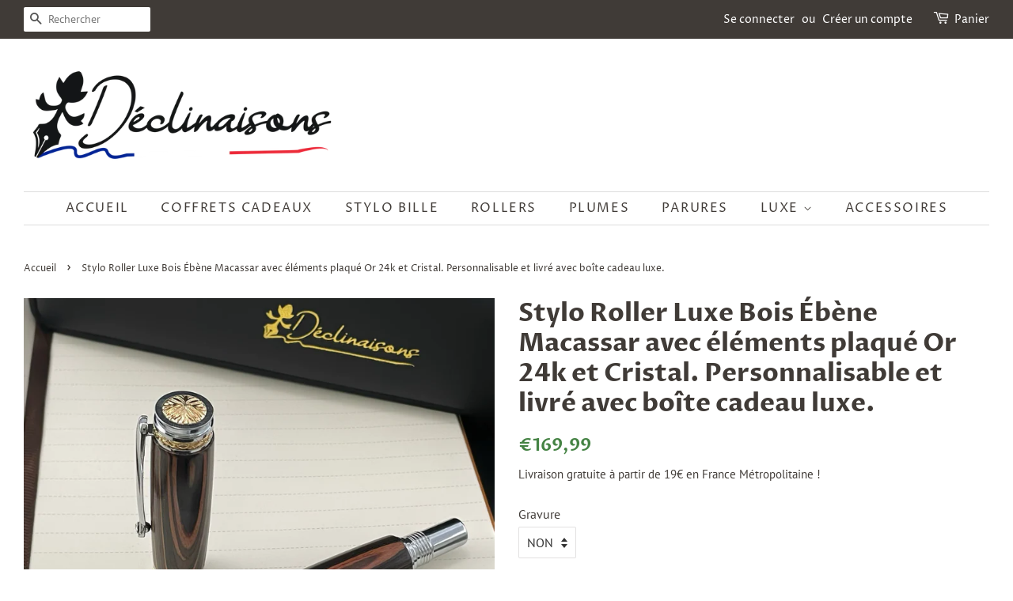

--- FILE ---
content_type: text/javascript; charset=utf-8
request_url: https://stylos-declinaisons.com/products/stylo-roller-luxe-bois-ebene-macassar-plaque-or-24k-fabrique-main-france-personnalisation-personnalise-mont-blanc-cadeau.js
body_size: 1862
content:
{"id":8611972153678,"title":"Stylo Roller Luxe Bois Ébène Macassar avec éléments plaqué Or 24k et Cristal. Personnalisable et livré avec boîte cadeau luxe.","handle":"stylo-roller-luxe-bois-ebene-macassar-plaque-or-24k-fabrique-main-france-personnalisation-personnalise-mont-blanc-cadeau","description":"\u003cp\u003e\u003cstrong\u003eDéclinaisons - Stylo Roller Luxe en bois d’Ebène Noir de Macassar\u003c\/strong\u003e avec éléments en plaqué or et cristal, présenté dans un luxueux coffret en cuir PU.\u003cbr\u003eDoté du meilleur mécanisme de notre gamme, il offre une qualité d'écriture inégalée, avec une cartouche noire en céramique de qualité luxe et un certificat d'authenticité inclus.\u003c\/p\u003e\n\u003cul\u003e\n\u003cli\u003e🌟 \u003cstrong\u003eÉléments de Luxe :\u003c\/strong\u003e Le stylo est paré d'ornements en plaqué or 24K et d'un clip orné d'un cristal, ajoutant à la couleur chromée une touche de luxe inégalée. Le bois utilisé résulte d’un assemblage minutieux de multiples couches de placage d'ébène de Macassar. Cette technique produit un bois uniforme, mettant en valeur un magnifique motif de veines noires et marrons.\u003cbr\u003e\n\u003c\/li\u003e\n\u003cli\u003e🇫🇷\u003cstrong\u003e Artisanat Français :\u003c\/strong\u003e Chaque stylo est travaillé à la main de façon unique dans notre atelier français près de Castelnaudary, avec une attention maximale portée sur chaque détail. Le travail de finition et le choix du bois sont réalisés de manière unique et précise, surpassant nos autres gammes.\u003cbr\u003e\n\u003c\/li\u003e\n\u003cli\u003e✒️ \u003cstrong\u003ePersonnalisable :\u003c\/strong\u003e Rendez ce cadeau encore plus spécial en ajoutant une gravure personnalisée. Vous pouvez choisir d'y inscrire un nom, une date ou un message spécial pour le destinataire, créant ainsi un souvenir unique chargé de sens.\u003cbr\u003e\n\u003c\/li\u003e\n\u003cli\u003e🎁 \u003cstrong\u003eCoffret cadeau de luxe :\u003c\/strong\u003e Présenté dans un luxueux étui en cuir PU, ce roller se distingue comme un cadeau exceptionnel, parfait pour les passionnés de l'art de l’écriture. Il est adapté à toutes les occasions spéciales telles que Noël, un anniversaire, la fête des pères et des mères, un cadeau de retraite, de promotion, d’entreprise, de remise de diplôme, de mariage ou de noces.\u003cbr\u003e\n\u003c\/li\u003e\n\u003cli\u003e🔖 \u003cstrong\u003eCertificat d'Authenticité :\u003c\/strong\u003e Chaque exemplaire est accompagné d'un certificat d'authenticité, garantissant l'unicité, l'origine, la fabrication et la qualité exceptionnelle de ce stylo de luxe.\u003cbr\u003e\n\u003c\/li\u003e\n\u003cli\u003e🌍 \u003cstrong\u003eDurable et Écologique :\u003c\/strong\u003e Conçu pour perdurer, ce roller est plus qu'un simple instrument d'écriture. Avec des éléments réparables, il témoigne de notre engagement envers la durabilité, en utilisant des matériaux éthiques et en réduisant notre empreinte environnementale.\u003c\/li\u003e\n\u003c\/ul\u003e\n\u003cp\u003e \u003c\/p\u003e\n\u003cp style=\"text-align: right;\" data-mce-style=\"text-align: right;\"\u003eNotes :\u003cbr\u003eLes cartouches compatibles sont disponibles dans la boutique (\u003ca href=\"https:\/\/stylos-declinaisons.com\/collections\/accessoires\" target=\"_blank\"\u003ecliquer ici\u003c\/a\u003e).\u003cbr\u003eLe bois est une matière très variable, le stylo reçu peut être légèrement différent de celui présenté sur la photo.\u003c\/p\u003e","published_at":"2023-11-13T17:38:42+01:00","created_at":"2023-11-13T17:36:24+01:00","vendor":"Stylos Déclinaisons","type":"Stylo roller","tags":["Afrique","Ebene","Fabriqué en France","gravure","luxe","Macassar","noir","personnalisation possible","RL","roller","stylo roller"],"price":16999,"price_min":16999,"price_max":17499,"available":true,"price_varies":true,"compare_at_price":null,"compare_at_price_min":0,"compare_at_price_max":0,"compare_at_price_varies":false,"variants":[{"id":47283418431822,"title":"NON","option1":"NON","option2":null,"option3":null,"sku":null,"requires_shipping":true,"taxable":true,"featured_image":null,"available":true,"name":"Stylo Roller Luxe Bois Ébène Macassar avec éléments plaqué Or 24k et Cristal. Personnalisable et livré avec boîte cadeau luxe. - NON","public_title":"NON","options":["NON"],"price":16999,"weight":50000,"compare_at_price":null,"inventory_management":null,"barcode":null,"requires_selling_plan":false,"selling_plan_allocations":[]},{"id":47283418497358,"title":"OUI","option1":"OUI","option2":null,"option3":null,"sku":null,"requires_shipping":true,"taxable":true,"featured_image":null,"available":true,"name":"Stylo Roller Luxe Bois Ébène Macassar avec éléments plaqué Or 24k et Cristal. Personnalisable et livré avec boîte cadeau luxe. - OUI","public_title":"OUI","options":["OUI"],"price":17499,"weight":50000,"compare_at_price":null,"inventory_management":null,"barcode":null,"requires_selling_plan":false,"selling_plan_allocations":[]}],"images":["\/\/cdn.shopify.com\/s\/files\/1\/0462\/9525\/3144\/files\/Rollerluxeebenemacassarnoir.001.jpg?v=1699893572","\/\/cdn.shopify.com\/s\/files\/1\/0462\/9525\/3144\/files\/IMG_2147.jpg?v=1699893587","\/\/cdn.shopify.com\/s\/files\/1\/0462\/9525\/3144\/files\/IMG_2123.jpg?v=1699893588","\/\/cdn.shopify.com\/s\/files\/1\/0462\/9525\/3144\/files\/IMG_2120.jpg?v=1699893588","\/\/cdn.shopify.com\/s\/files\/1\/0462\/9525\/3144\/files\/IMG_2142.jpg?v=1699893588","\/\/cdn.shopify.com\/s\/files\/1\/0462\/9525\/3144\/files\/gravureplume.001_5b4f79d7-91e5-47a8-b938-920933a74d8c.jpg?v=1700580759"],"featured_image":"\/\/cdn.shopify.com\/s\/files\/1\/0462\/9525\/3144\/files\/Rollerluxeebenemacassarnoir.001.jpg?v=1699893572","options":[{"name":"Gravure","position":1,"values":["NON","OUI"]}],"url":"\/products\/stylo-roller-luxe-bois-ebene-macassar-plaque-or-24k-fabrique-main-france-personnalisation-personnalise-mont-blanc-cadeau","media":[{"alt":null,"id":45167900787022,"position":1,"preview_image":{"aspect_ratio":1.0,"height":1650,"width":1650,"src":"https:\/\/cdn.shopify.com\/s\/files\/1\/0462\/9525\/3144\/files\/Rollerluxeebenemacassarnoir.001.jpg?v=1699893572"},"aspect_ratio":1.0,"height":1650,"media_type":"image","src":"https:\/\/cdn.shopify.com\/s\/files\/1\/0462\/9525\/3144\/files\/Rollerluxeebenemacassarnoir.001.jpg?v=1699893572","width":1650},{"alt":null,"id":45167902982478,"position":2,"preview_image":{"aspect_ratio":1.0,"height":3024,"width":3024,"src":"https:\/\/cdn.shopify.com\/s\/files\/1\/0462\/9525\/3144\/files\/IMG_2147.jpg?v=1699893587"},"aspect_ratio":1.0,"height":3024,"media_type":"image","src":"https:\/\/cdn.shopify.com\/s\/files\/1\/0462\/9525\/3144\/files\/IMG_2147.jpg?v=1699893587","width":3024},{"alt":null,"id":45167903015246,"position":3,"preview_image":{"aspect_ratio":1.0,"height":3024,"width":3024,"src":"https:\/\/cdn.shopify.com\/s\/files\/1\/0462\/9525\/3144\/files\/IMG_2123.jpg?v=1699893588"},"aspect_ratio":1.0,"height":3024,"media_type":"image","src":"https:\/\/cdn.shopify.com\/s\/files\/1\/0462\/9525\/3144\/files\/IMG_2123.jpg?v=1699893588","width":3024},{"alt":null,"id":45167903048014,"position":4,"preview_image":{"aspect_ratio":1.0,"height":3024,"width":3024,"src":"https:\/\/cdn.shopify.com\/s\/files\/1\/0462\/9525\/3144\/files\/IMG_2120.jpg?v=1699893588"},"aspect_ratio":1.0,"height":3024,"media_type":"image","src":"https:\/\/cdn.shopify.com\/s\/files\/1\/0462\/9525\/3144\/files\/IMG_2120.jpg?v=1699893588","width":3024},{"alt":null,"id":45167903080782,"position":5,"preview_image":{"aspect_ratio":1.0,"height":3024,"width":3024,"src":"https:\/\/cdn.shopify.com\/s\/files\/1\/0462\/9525\/3144\/files\/IMG_2142.jpg?v=1699893588"},"aspect_ratio":1.0,"height":3024,"media_type":"image","src":"https:\/\/cdn.shopify.com\/s\/files\/1\/0462\/9525\/3144\/files\/IMG_2142.jpg?v=1699893588","width":3024},{"alt":null,"id":45285661409614,"position":6,"preview_image":{"aspect_ratio":1.0,"height":1892,"width":1892,"src":"https:\/\/cdn.shopify.com\/s\/files\/1\/0462\/9525\/3144\/files\/gravureplume.001_5b4f79d7-91e5-47a8-b938-920933a74d8c.jpg?v=1700580759"},"aspect_ratio":1.0,"height":1892,"media_type":"image","src":"https:\/\/cdn.shopify.com\/s\/files\/1\/0462\/9525\/3144\/files\/gravureplume.001_5b4f79d7-91e5-47a8-b938-920933a74d8c.jpg?v=1700580759","width":1892}],"requires_selling_plan":false,"selling_plan_groups":[]}